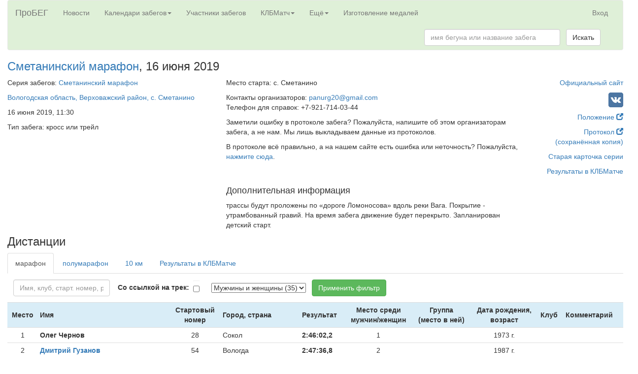

--- FILE ---
content_type: text/html; charset=utf-8
request_url: https://probeg.org/race/45395/
body_size: 38587
content:



<!DOCTYPE html><html lang="ru"><head><meta charset="utf-8"><meta http-equiv="X-UA-Compatible" content="IE=edge"><meta name="viewport" content="width=device-width, initial-scale=1"><title>Сметанинский марафон: результаты забега – Портал для любителей бега «ПроБЕГ»</title><link rel="shortcut icon" type="image/png" href="/static2/images/icons/girl-black-square-200.png"><link rel="apple-touch-icon" href="/static2/images/icons/apple-touch-icon.png"/><link rel="stylesheet" href="https://probeg.org/static/css/bootstrap.min.css"/><link rel="stylesheet" href="https://probeg.org/static/css/results.css?3"/><link rel="stylesheet" href="https://probeg.org/static/css/likely.css"/><link rel="stylesheet" href="https://probeg.org/static/css/atc-style-blue.css"/><link rel="stylesheet" href="https://probeg.org/static/datatables/datatables.min.css"/><link rel="stylesheet" href="https://cdnjs.cloudflare.com/ajax/libs/font-awesome/4.7.0/css/font-awesome.min.css"><script src="https://probeg.org/static/js/jquery.js"></script><script src="https://probeg.org/static/js/results.js?4"></script><script src="https://probeg.org/static/js/likely.js"></script><script src="https://probeg.org/static/js/atc.min.js"></script><script src="https://probeg.org/static/datatables/datatables.min.js"></script><link rel="canonical" href="https://probeg.org/race/45395/" /><!--[if lt IE 9]><script src="https://oss.maxcdn.com/html5shiv/3.7.2/html5shiv.min.js"></script><script src="https://oss.maxcdn.com/respond/1.4.2/respond.min.js"></script><![endif]--><!-- Yandex.RTB --><script>window.yaContextCb=window.yaContextCb||[]</script><script src="https://yandex.ru/ads/system/context.js" async></script></head><body><div class="modal fade" id="modalSendLetter" tabindex="-1" role="dialog"></div><div class="container-fluid"><nav class="navbar navbar-default" style="background-color: #dff0d8;"><div class="container-fluid"><div class="navbar-header"><button type="button" class="navbar-toggle collapsed" data-toggle="collapse" data-target="#navbar_menu" aria-expanded="false"><span class="sr-only">Toggle navigation</span><span class="icon-bar"></span><span class="icon-bar"></span><span class="icon-bar"></span></button><a class="navbar-brand" href="https://probeg.org">ПроБЕГ</a></div><div id="navbar_menu" class="collapse navbar-collapse"><ul class="nav navbar-nav"><li><a href="https://probeg.org">Новости</a></li><li class="dropdown"><a href="#" class="dropdown-toggle" data-toggle="dropdown" role="button" aria-haspopup="true" aria-expanded="false">Календари забегов<span class="caret"></span></a><ul class="dropdown-menu"><li><a href="/races/">общий</a></li><li><a href="/races/region_group/46,47/date_region/2/">в Москве и области</a></li><li><a href="/races/region_group/64,41/date_region/2/">в Петербурге и области</a></li><li><a href="/calendar/triathlon/">триатлонов</a></li><li><a href="/calendar/masters/">для ветеранов</a></li><li><a href="/calendar/trails/">кроссов, трейлов, горного бега</a></li><li><a href="/calendar/parkruns/">паркранов и похожих забегов</a></li></ul></li><li><a href="/runners/">Участники забегов</a></li><li class="dropdown"><a href="#" class="dropdown-toggle" data-toggle="dropdown" role="button" aria-haspopup="true" aria-expanded="false">КЛБМатч<span class="caret"></span></a><ul class="dropdown-menu"><li><a href="/klb/2026/invitation/">КЛБМатч–2026: Приглашение</a></li><li><a href="/klb/2026/">Таблица</a></li><li><a href="/klb/application/2026/">Индивидуальная заявка</a></li><li><a href="/static2/klb/docs/Pl_KLBMatch_26.pdf">Положение (PDF)</a></li><li role="separator" class="divider"></li><li><a href="/klb/2025/">КЛБМатч–2025: Окончательные результаты</a></li><li><a href="/klb/events_not_in_match/2026/">Забеги, не учитывающиеся в КЛБМатче</a></li><li role="separator" class="divider"></li><li><a href="/klb/calculator/">Расчёт очков</a></li><li><a href="/klb/history/">История КЛБМатчей</a></li></ul></li><li class="dropdown"><a href="#" class="dropdown-toggle" data-toggle="dropdown" role="button" aria-haspopup="true" aria-expanded="false">Ещё<span class="caret"></span></a><ul class="dropdown-menu"><li><a href="/add_new_event/">Добавить новый забег в календарь</a></li><li><a href="/reg/about/">Регистрация на забеги через наш сайт</a></li><li role="separator" class="divider"></li><li><a href="/clubs/">Клубы любителей бега</a></li><li><a href="/clubs/about/">Новые возможности для клубов</a></li><li role="separator" class="divider"></li><li><a href="/rating/">Рейтинг забегов</a></li><li><a href="/news/">Все новости</a></li><li role="separator" class="divider"></li><li><a href="/age_group_records/">Рекорды России в возрастных группах</a></li><li><a href="/best_by_regions_visited/RU/">Пробежавшие в максимуме регионов</a></li><li><a href="/parkrun/stat/">Статистика по паркранам России</a></li><li><a href="/archive/">Архив документов</a></li><li><a href="/links/">Полезные ссылки</a></li><li role="separator" class="divider"></li><li><a href="/russia_report/2019/">Отчёты: Бег в России — 2019</a></li><li><a href="/russia_report/2018/">Бег в России — 2018</a></li><li><a href="/russia_report/2017/">Бег в России — 2017</a></li><li><a href="/russia_report/2016/">Бег в России — 2016</a></li><li><a href="/belarus_report/2019/">Бег в Беларуси — 2019</a></li><li><a href="/belarus_report/2018/">Бег в Беларуси — 2018</a></li><li role="separator" class="divider"></li><li><a href="/measurement/">Сертификация трасс</a></li><li role="separator" class="divider"></li><li><a href="/sport_classes/">Разрядные нормативы в беге</a></li><li><a href="/protocol/">Стандарт протокола</a></li><li role="separator" class="divider"></li><li><a href="/about/">О сайте</a></li><li><a href="/payment_form/">Пожертвования сайту</a></li><li><a href="/how_to_help/">Помогите нам с поиском протоколов</a></li><li><a href="#"
								
									id="send_to_info_page"
								
							>Написать нам письмо</a></li><li><a href="/social_links/">Мы в соцсетях</a></li></ul></li><li><a href="https://medal.probeg.org">Изготовление медалей</a></li></ul><ul class="nav navbar-nav navbar-right"><li><a href="/login/">Вход</a></li></ul><form class="navbar-form navbar-right" role="search" method="GET" action="/search/"><div class="form-group"><input type="text" class="form-control" placeholder="имя бегуна или название забега" name="query" size="30"></div>
				&nbsp;
				<button type="submit" class="btn btn-default">Искать</button></form></div><!--/.nav-collapse --></div><!--/.container-fluid --></nav><div class="row"><!-- Header --><div class="col-md-6"><h3><a href="/event/24003/">Сметанинский марафон</a>,
			16&nbsp;июня 2019
		</h3></div><div class="col-md-6 text-right"></div></div><div class="row"><!-- Event details row --><div class="col-md-10"><!-- Main part --><div class="row"><div class="col-md-5"><!-- Left column --><p>Серия забегов:
						<a href="/series/4314/">Сметанинский марафон</a></p><p><a href="/races/city/4987/">Вологодская область, Верховажский район, с.&nbsp;Сметанино</a></p><p>16&nbsp;июня 2019, 11:30</p><p>Тип забега: кросс или трейл</p></div><!-- Left column --><div class="col-md-7"><!-- Middle column --><p>Место старта: с. Сметанино</p><p>Контакты организаторов:
					
						
							<a href="mailto:panurg20@gmail.com">panurg20@gmail.com</a><br/>
					
					Телефон для справок: +7-921-714-03-44</p><p>Заметили ошибку в протоколе забега? Пожалуйста, напишите об этом организаторам забега, а не нам. Мы лишь выкладываем данные из протоколов.</p><p>В протоколе всё правильно, а на нашем сайте есть ошибка или неточность? Пожалуйста, <a href="#" id="send_to_info_page" data-event="24003">нажмите сюда</a>.</p></div><!-- Middle column --></div><br/><br/><div class="row"><!-- Second row --><div class="col-md-5"><!-- Left column --></div><div class="col-md-7"><!-- Center column --><h4>Дополнительная информация</h4><p><p>трассы будут проложены по &laquo;дороге Ломоносова&raquo; вдоль реки Вага. Покрытие - утрамбованный гравий. На время забега движение будет перекрыто. Запланирован детский старт.</p></p></div></div><!-- Second row --></div><!-- Main part --><div class="col-md-2 text-right"><!-- Right column --><p><a href="http://vologdamarafon.ru">Официальный сайт</a></p><p>
	
		&nbsp;<a href="https://vk.com/run35"><img src="/static2/images/icons/vk_small_square.png" alt="Ссылка на страницу ВКонтакте"/></a></p><p><a href="https://vologdamarafon.ru/marafon/%D1%81%D0%BC%D0%B5%D1%82%D0%B0%D0%BD%D0%B8%D0%BD%D0%BE-%D0%BC%D0%B0%D1%80%D0%B0%D1%84%D0%BE%D0%BD/%D0%BF%D0%BE%D0%BB%D0%BE%D0%B6%D0%B5%D0%BD%D0%B8%D0%B5/">Положение <span class="glyphicon glyphicon-new-window" aria-hidden="true"></span></a></p><p><a href="https://vologdamarafon.ru/marafon/%D1%81%D0%BC%D0%B5%D1%82%D0%B0%D0%BD%D0%B8%D0%BD%D0%BE-%D0%BC%D0%B0%D1%80%D0%B0%D1%84%D0%BE%D0%BD/%D1%80%D0%B5%D0%B7%D1%83%D0%BB%D1%8C%D1%82%D0%B0%D1%82%D1%8B/2019/?distance=185">Протокол <span class="glyphicon glyphicon-new-window" aria-hidden="true"></span></a><br/><a href="https://probeg.org/dj_media/uploads/190616_Pr_Smetaninskiy_marafon_Smetanino_4314.pdf">
				(сохранённая копия)
			</a></p><p></p><p><a href="https://probeg.org/cards.php?id=4314">Старая карточка серии</a></p><p><a href="/event/24003/klb/">Результаты в КЛБМатче</a></p></div><!-- Right column --></div><!-- First row --><div class="row"><div class="col-md-12 text-center"></div></div><div class="row"><!-- Race header --><div class="col-md-2"><h3>Дистанции</h3></div><div class="col-md-10 text-right"></div></div><div class="row"><div class="col-md-12"><!-- Third row: results --><ul class="nav nav-tabs"><li class="active"><a href="/race/45395/">марафон</a></li><li><a href="/race/45394/">полумарафон</a></li><li><a href="/race/45393/">10 км</a></li><li><a href="/event/24003/klb/">Результаты в КЛБМатче</a></li></ul><div class="tab-content"><div id="div_results" class="tab-pane fade in active"><p></p><form id="frmSearch" action="" method="POST" class="form-inline"><input type="hidden" name="csrfmiddlewaretoken" value="Wv56QF5teNNKB0s4GW4IYYNhyeY677akclZAkuc8JsGDzRWpCAZBVqYoiKcdw1tz"><input type="hidden" name="page" id="id_page" value="1"/><div class="form-group">
	&nbsp;<label for="id_name"></label>&nbsp;
	<input type="text" name="name" placeholder="Имя, клуб, старт. номер, результат" maxlength="100" class=" form-control" id="id_name"></div>&nbsp;&nbsp;
						
							<div class="form-group">
	&nbsp;<label for="id_with_strava">Со ссылкой на трек:</label>&nbsp;
	<input type="checkbox" name="with_strava" class=" form-control" id="id_with_strava"></div>&nbsp;&nbsp;
						
							<div class="form-group">
	&nbsp;<label for="id_gender"></label>&nbsp;
	<select name="gender" id="id_gender"><option value="" selected>Мужчины и женщины (35)</option><option value="2">Мужчины (32)</option></select></div>&nbsp;&nbsp;
						
						<button type="submit" class="btn btn-success" name="btnFilter">Применить фильтр</button><span class="pull-right"></span><p></p><table class="table table-condensed table-hover"><tr class="vcenter info"><th class="text-center">Место</th><th>Имя</th><th class="text-center">Стартовый<br/>номер</th><th>Город, страна</th><th>Результат</th><th class="text-center">Место среди<br/>мужчин/женщин</th><th class="text-center">Группа<br/>(место в ней)</th><th class="text-center">Дата рождения,<br/>возраст</th><th>Клуб</th><th>Комментарий</th></tr><tr class="vcenter"><td class="text-center">1</td><td><span class="pull-right"></span><strong>Олег Чернов</strong></td><td class="text-center">28</td><td>Сокол</td><td><strong>
	
		2:46:02,2
	
</strong></td><td class="text-center">1</td><td class="text-center"></td><td class="text-center">
								
									1973 г.
								
							</td><td></td><td></td></tr><tr class="vcenter"><td class="text-center">2</td><td><span class="pull-right"></span><span class="pull-right"></span><strong><a href="/runner/339020/">Дмитрий Гузанов</a></strong></td><td class="text-center">54</td><td>Вологда</td><td><strong>
	
		2:47:36,8
	
</strong></td><td class="text-center">2</td><td class="text-center"></td><td class="text-center">
								
									1987 г.
								
							</td><td></td><td></td></tr><tr class="vcenter"><td class="text-center">3</td><td><span class="pull-right"></span><span class="pull-right"></span><strong><a href="/runner/3171/">Евгений Столяров</a></strong></td><td class="text-center">58</td><td>Шексна</td><td><strong>
	
		2:48:54,5
	
</strong></td><td class="text-center">3</td><td class="text-center"></td><td class="text-center">
								
									1985 г.
								
							</td><td></td><td></td></tr><tr class="vcenter"><td class="text-center">4</td><td><span class="pull-right"></span><span class="pull-right"></span><strong><a href="/runner/366264/">Юрий Блохин</a></strong></td><td class="text-center">64</td><td>Пенза</td><td><strong>
	
		2:55:21,3
	
</strong></td><td class="text-center">4</td><td class="text-center"></td><td class="text-center">
								
									1986 г.
								
							</td><td></td><td></td></tr><tr class="vcenter"><td class="text-center">5</td><td><span class="pull-right"></span><strong>Андрей Аккуратов</strong></td><td class="text-center">55</td><td>Харовск</td><td><strong>
	
		3:05:13,2
	
</strong></td><td class="text-center">5</td><td class="text-center"></td><td class="text-center">
								
									1988 г.
								
							</td><td></td><td></td></tr><tr class="vcenter"><td class="text-center">6</td><td><span class="pull-right">
									
										&nbsp;<a href="/klb/person/5785/"><span class="label label-primary small-label">КЛБМатч</span></a></span><span class="pull-right"><a href="/user/3833/"><span class="glyphicon glyphicon-user small-label" aria-hidden="true"></span></a>&nbsp;
	
</span><strong><a href="/user/3833/">Александр Худашов</a></strong></td><td class="text-center">29</td><td>П.октябрьский.</td><td><strong>
	
		3:13:24,0
	
</strong></td><td class="text-center">6</td><td class="text-center"></td><td class="text-center">
								
									1972 г.
								
							</td><td></td><td></td></tr><tr class="vcenter"><td class="text-center">7</td><td><span class="pull-right"></span><strong>Юрий Филипповский</strong></td><td class="text-center">70</td><td>Вологда</td><td><strong>
	
		3:15:25,3
	
</strong></td><td class="text-center">7</td><td class="text-center"></td><td class="text-center">
								
									1989 г.
								
							</td><td></td><td></td></tr><tr class="vcenter"><td class="text-center">8</td><td><span class="pull-right"></span><span class="pull-right"><a href="/user/12128/"><span class="glyphicon glyphicon-user small-label" aria-hidden="true"></span></a>&nbsp;
	
</span><strong><a href="/user/12128/">Владимир Михайлов</a></strong></td><td class="text-center">25</td><td>Вологда</td><td><strong>
	
		3:19:10,9
	
</strong></td><td class="text-center">8</td><td class="text-center"></td><td class="text-center">
								
									1972 г.
								
							</td><td></td><td></td></tr><tr class="vcenter"><td class="text-center">9</td><td><span class="pull-right"></span><span class="pull-right"></span><strong><a href="/runner/12471/">Александр Кузьминский</a></strong></td><td class="text-center">5</td><td>Шексна</td><td><strong>
	
		3:27:26,8
	
</strong></td><td class="text-center">9</td><td class="text-center"></td><td class="text-center">
								
									1959 г.
								
							</td><td></td><td></td></tr><tr class="vcenter"><td class="text-center">10</td><td><span class="pull-right"></span><strong>Александр Карпунин</strong></td><td class="text-center">24</td><td>Сокол</td><td><strong>
	
		3:30:30,8
	
</strong></td><td class="text-center">10</td><td class="text-center"></td><td class="text-center">
								
									1979 г.
								
							</td><td></td><td></td></tr><tr class="vcenter"><td class="text-center">11</td><td><span class="pull-right">
									
										&nbsp;<a href="/klb/person/5786/"><span class="label label-primary small-label">КЛБМатч</span></a></span><span class="pull-right"></span><strong><a href="/runner/3359/">Дмитрий Княжев</a></strong></td><td class="text-center">26</td><td>Октябрьский</td><td><strong>
	
		3:31:54,0
	
</strong></td><td class="text-center">11</td><td class="text-center"></td><td class="text-center">
								
									1970 г.
								
							</td><td></td><td></td></tr><tr class="vcenter success"><td class="text-center">12</td><td><span class="pull-right"></span><span class="pull-right"><a href="https://www.strava.com/athletes/54714877" target="_blank"><img src="/static2/images/icons/strava_60x60.png" width="15" height="15" alt="Ссылка на страницу в Strava" style="margin-top: -3px;"/>&nbsp;
			</a><a href="/user/15341/"><span class="glyphicon glyphicon-user small-label" aria-hidden="true"></span></a>&nbsp;
	
</span><strong><a href="/user/15341/">Полина Авдеева</a></strong></td><td class="text-center">51</td><td>Рыбинск</td><td><strong>
	
		3:33:46,0
	
</strong></td><td class="text-center">1</td><td class="text-center"></td><td class="text-center">
								
									1992 г.
								
							</td><td></td><td></td></tr><tr class="vcenter"><td class="text-center">13</td><td><span class="pull-right"></span><strong>Дмитрий Коробов</strong></td><td class="text-center">69</td><td>Харовск</td><td><strong>
	
		3:34:21,7
	
</strong></td><td class="text-center">12</td><td class="text-center"></td><td class="text-center">
								
									1990 г.
								
							</td><td></td><td></td></tr><tr class="vcenter"><td class="text-center">14</td><td><span class="pull-right"></span><span class="pull-right"><a href="https://www.strava.com/athletes/17113711" target="_blank"><img src="/static2/images/icons/strava_60x60.png" width="15" height="15" alt="Ссылка на страницу в Strava" style="margin-top: -3px;"/>&nbsp;
			</a><a href="/user/5533/"><span class="glyphicon glyphicon-user small-label" aria-hidden="true"></span></a>&nbsp;
	
</span><strong><a href="/user/5533/">Алексей Зябликов</a></strong></td><td class="text-center">52</td><td>Вологда</td><td><strong>
	
		3:36:39,3
	
</strong></td><td class="text-center">13</td><td class="text-center"></td><td class="text-center">
								
									1989 г.
								
							</td><td></td><td></td></tr><tr class="vcenter"><td class="text-center">15</td><td><span class="pull-right"></span><strong>Владимир Некрасов</strong></td><td class="text-center">23</td><td>Вельск благоведоое</td><td><strong>
	
		3:38:54,6
	
</strong></td><td class="text-center">14</td><td class="text-center"></td><td class="text-center">
								
									1970 г.
								
							</td><td></td><td></td></tr><tr class="vcenter"><td class="text-center">16</td><td><span class="pull-right"></span><span class="pull-right"><a href="https://www.strava.com/athletes/33468672" target="_blank"><img src="/static2/images/icons/strava_60x60.png" width="15" height="15" alt="Ссылка на страницу в Strava" style="margin-top: -3px;"/>&nbsp;
			</a><a href="/user/5244/"><span class="glyphicon glyphicon-user small-label" aria-hidden="true"></span></a>&nbsp;
	
</span><strong><a href="/user/5244/">Дмитрий Павлов</a></strong></td><td class="text-center">63</td><td>Вологда</td><td><strong>
	
		3:39:59,2
	
</strong></td><td class="text-center">15</td><td class="text-center"></td><td class="text-center">
								
									1987 г.
								
							</td><td></td><td></td></tr><tr class="vcenter success"><td class="text-center">17</td><td><span class="pull-right"></span><strong>Ольга Макарова</strong></td><td class="text-center">22</td><td>Вологда</td><td><strong>
	
		3:43:01,5
	
</strong></td><td class="text-center">2</td><td class="text-center"></td><td class="text-center">
								
									1972 г.
								
							</td><td></td><td></td></tr><tr class="vcenter"><td class="text-center">18</td><td><span class="pull-right"></span><strong>Максим Рожков</strong></td><td class="text-center">27</td><td>Вологда</td><td><strong>
	
		3:46:20,1
	
</strong></td><td class="text-center">16</td><td class="text-center"></td><td class="text-center">
								
									1974 г.
								
							</td><td></td><td></td></tr><tr class="vcenter"><td class="text-center">19</td><td><span class="pull-right"></span><span class="pull-right"></span><strong><a href="/runner/297563/">Сергей Хлямов</a></strong></td><td class="text-center">56</td><td>Вологда</td><td><strong>
	
		3:51:04,2
	
</strong></td><td class="text-center">17</td><td class="text-center"></td><td class="text-center">
								
									1980 г.
								
							</td><td></td><td></td></tr><tr class="vcenter success"><td class="text-center">20</td><td><span class="pull-right"></span><span class="pull-right"></span><strong><a href="/runner/216215/">Валентина Михайлова</a></strong></td><td class="text-center">21</td><td>Вологда</td><td><strong>
	
		3:52:53,3
	
</strong></td><td class="text-center">3</td><td class="text-center"></td><td class="text-center">
								
									1970 г.
								
							</td><td></td><td></td></tr><tr class="vcenter"><td class="text-center">21</td><td><span class="pull-right"></span><strong>Олег Быстров</strong></td><td class="text-center">71</td><td>Вологда</td><td><strong>
	
		3:53:04,2
	
</strong></td><td class="text-center">18</td><td class="text-center"></td><td class="text-center">
								
									1988 г.
								
							</td><td></td><td></td></tr><tr class="vcenter"><td class="text-center">22</td><td><span class="pull-right"></span><span class="pull-right"></span><strong><a href="/runner/206097/">Николай Ефимов</a></strong></td><td class="text-center">3</td><td>Сокол</td><td><strong>
	
		4:02:03,9
	
</strong></td><td class="text-center">19</td><td class="text-center"></td><td class="text-center">
								
									1967 г.
								
							</td><td></td><td></td></tr><tr class="vcenter"><td class="text-center">23</td><td><span class="pull-right"></span><span class="pull-right"></span><strong><a href="/runner/215761/">Олег Кондратов</a></strong></td><td class="text-center">61</td><td>Воронеж</td><td><strong>
	
		4:07:20,4
	
</strong></td><td class="text-center">20</td><td class="text-center"></td><td class="text-center">
								
									1989 г.
								
							</td><td></td><td></td></tr><tr class="vcenter"><td class="text-center">24</td><td><span class="pull-right"></span><strong>Дмитрий Киселев</strong></td><td class="text-center">57</td><td>Вологда</td><td><strong>
	
		4:07:20,8
	
</strong></td><td class="text-center">21</td><td class="text-center"></td><td class="text-center">
								
									1998 г.
								
							</td><td></td><td></td></tr><tr class="vcenter"><td class="text-center">25</td><td><span class="pull-right"></span><strong>Юрий Сысолятин</strong></td><td class="text-center">1</td><td>Вельск</td><td><strong>
	
		4:09:19,4
	
</strong></td><td class="text-center">22</td><td class="text-center"></td><td class="text-center">
								
									1957 г.
								
							</td><td></td><td></td></tr><tr class="vcenter"><td class="text-center">26</td><td><span class="pull-right"></span><span class="pull-right"><a href="/user/3987/"><span class="glyphicon glyphicon-user small-label" aria-hidden="true"></span></a>&nbsp;
	
</span><strong><a href="/user/3987/">Данила Мартыненко</a></strong></td><td class="text-center">72</td><td>Вологда</td><td><strong>
	
		4:13:28,1
	
</strong></td><td class="text-center">23</td><td class="text-center"></td><td class="text-center">
								
									1999 г.
								
							</td><td></td><td></td></tr><tr class="vcenter"><td class="text-center">27</td><td><span class="pull-right"></span><strong>Александр Колосов</strong></td><td class="text-center">31</td><td>Вологодский район</td><td><strong>
	
		4:24:41,9
	
</strong></td><td class="text-center">24</td><td class="text-center"></td><td class="text-center">
								
									1979 г.
								
							</td><td></td><td></td></tr><tr class="vcenter"><td class="text-center">28</td><td><span class="pull-right"></span><strong>Олег Черкасских</strong></td><td class="text-center">68</td><td>Вологда</td><td><strong>
	
		4:33:37,8
	
</strong></td><td class="text-center">25</td><td class="text-center"></td><td class="text-center">
								
									1981 г.
								
							</td><td></td><td></td></tr><tr class="vcenter"><td class="text-center">29</td><td><span class="pull-right"></span><span class="pull-right"></span><strong><a href="/runner/200693/">Сергей Говорков</a></strong></td><td class="text-center">2</td><td>Шекснинский р.</td><td><strong>
	
		4:34:09,8
	
</strong></td><td class="text-center">26</td><td class="text-center"></td><td class="text-center">
								
									1962 г.
								
							</td><td></td><td></td></tr><tr class="vcenter"><td class="text-center">30</td><td><span class="pull-right"></span><strong>Алексей Цветков</strong></td><td class="text-center">62</td><td>Череповец</td><td><strong>
	
		4:40:34,7
	
</strong></td><td class="text-center">27</td><td class="text-center"></td><td class="text-center">
								
									1986 г.
								
							</td><td></td><td></td></tr><tr class="vcenter"><td class="text-center">31</td><td><span class="pull-right"></span><strong>Сергей Иванов</strong></td><td class="text-center">59</td><td>Вологда</td><td><strong>
	
		4:44:13,9
	
</strong></td><td class="text-center">28</td><td class="text-center"></td><td class="text-center">
								
									1998 г.
								
							</td><td></td><td></td></tr><tr class="vcenter"><td class="text-center">32</td><td><span class="pull-right"></span><strong>Иван Косов</strong></td><td class="text-center">53</td><td>Вологда</td><td><strong>
	
		4:48:59,4
	
</strong></td><td class="text-center">29</td><td class="text-center"></td><td class="text-center">
								
									2000 г.
								
							</td><td></td><td></td></tr><tr class="vcenter"><td class="text-center">33</td><td><span class="pull-right"></span><strong>Станислав Махонин</strong></td><td class="text-center">60</td><td>Вологда</td><td><strong>
	
		5:42:11,6
	
</strong></td><td class="text-center">30</td><td class="text-center"></td><td class="text-center">
								
									2000 г.
								
							</td><td></td><td></td></tr><tr class="vcenter"><td class="text-center"></td><td><span class="pull-right"></span><strong>Сергей Стениловский</strong></td><td class="text-center">4</td><td>Верховажье</td><td><strong>
	
		DNF
	
</strong></td><td class="text-center"></td><td class="text-center"></td><td class="text-center">
								
									1949 г.
								
							</td><td></td><td></td></tr><tr class="vcenter"><td class="text-center"></td><td><span class="pull-right"></span><strong>Даня Степанов</strong></td><td class="text-center">66</td><td>Вологда</td><td><strong>
	
		DNF
	
</strong></td><td class="text-center"></td><td class="text-center"></td><td class="text-center">
								
									1999 г.
								
							</td><td></td><td></td></tr></table><div class="row"><div class="col-md-6"></div><div class="col-md-6 text-right"></div></div></form></div></div></div></div><!-- Third row: results --></div><style type="text/css">
/* Main Footer */
footer .main-footer{  padding: 20px 0;  background: #dff0d8;}
footer ul{  padding-left: 0;  list-style: none;}

/* Copy Right Footer */
.footer-copyright { background: #222; padding: 5px 0;}
.footer-copyright .logo {    display: inherit;}
.footer-copyright nav {    float: right;    margin-top: 5px;}
.footer-copyright nav ul {  list-style: none; margin: 0;  padding: 0;}
.footer-copyright nav ul li { border-left: 1px solid #505050; display: inline-block;  line-height: 12px;  margin: 0;  padding: 0 8px;}
.footer-copyright nav ul li a{  color: #969696;}
.footer-copyright nav ul li:first-child { border: medium none;  padding-left: 0;}
.footer-copyright p { color: #969696; margin: 2px 0 0;}

/* Footer Top */
.footer-top{  background: #dff0d8;  padding-bottom: 30px; margin-bottom: 30px;  border-bottom: 3px solid #222;}

/* Footer transparent */
footer.transparent .footer-top, footer.transparent .main-footer{  background: transparent;}
footer.transparent .footer-copyright{ background: none repeat scroll 0 0 rgba(0, 0, 0, 0.3) ;}

/* Footer light */
footer.light .footer-top{ background: #f9f9f9;}
footer.light .main-footer{  background: #f9f9f9;}
footer.light .footer-copyright{ background: none repeat scroll 0 0 rgba(255, 255, 255, 0.3) ;}

/* Footer 4 */
.footer- .logo {    display: inline-block;}

/*==================== 
  Widgets 
====================== */
.widget{  padding: 20px;  margin-bottom: 40px;}
.widget.widget-last{  margin-bottom: 0px;}
.widget.no-box{ padding: 0; background-color: transparent;  margin-bottom: 40px;
  box-shadow: none; -webkit-box-shadow: none; -moz-box-shadow: none; -ms-box-shadow: none; -o-box-shadow: none;}
.widget.subscribe p{  margin-bottom: 18px;}
.widget-title {margin-bottom: 20px; font-weight: bold;}
</style><div class="row"><div class="col-md-12"><!-- Yandex.RTB R-A-53605-1 --><div id="yandex_rtb_R-A-53605-1"></div><script>
	window.yaContextCb.push(() => {
	    Ya.Context.AdvManager.render({
	        "blockId": "R-A-53605-1",
	        "renderTo": "yandex_rtb_R-A-53605-1"
	    })
	})
	</script></div></div><footer id="footer" class="footer-1"><div class="main-footer widgets-dark typo-light"><div class="container-fluid"><div class="row"><div class="col-xs-12 col-sm-6 col-md-3"><div class="widget subscribe no-box"><h5 class="widget-title">Где вы находитесь<span></span></h5><ul class="thumbnail-widget"><li><div class="thumb-content"><a href="/about/">О сайте</a></div></li><li><div class="thumb-content"><a href="/clubs/about/">Сервисы для клубов</a></div></li><li><div class="thumb-content"><a href="/reg/about/">Регистрация на забеги</a></div></li><li><div class="thumb-content"><a href="/blog/">Блог сайта</a></div></li><li><div class="thumb-content"><a href="/payment_form/">Пожертвования сайту</a></div></li><li><div class="thumb-content"><a href="https://old.probeg.org">Старая версия сайта</a></div></li><li></li><li><div class="thumb-content">Мы в социальных сетях: <a href="https://vk.com/probeg_org">ВКонтакте</a>, <a href="https://facebook.com/probegorg">Facebook</a>, <a href="/social_links/">страницы по регионам России</a></div></li></ul></div></div><div class="col-xs-12 col-sm-6 col-md-3"><div class="widget no-box"><h5 class="widget-title">Наши проекты<span></span></h5><ul class="thumbnail-widget"><li><div class="thumb-content"><a href="/races/">Календарь всех забегов</a>; <a href="/calendar/masters/">календарь для ветеранов</a></div></li><li><div class="thumb-content">
	Календари забегов вокруг <a href="/races/region/46/date_region/2/">Москвы</a> и <a href="/races/region_group/64,41/date_region/2/">Санкт-Петербурга</a></div></li><li><div class="thumb-content"><a href="/calendar/triathlon/">Календарь триатлонов</a></div></li><li><div class="thumb-content"><a href="/runners/">База данных участников забегов</a></div></li><li><div class="thumb-content">Отчёты о беге в России за
	<a href="/russia_report/2019/">2019</a>,
	<a href="/russia_report/2018/">2018</a>,
	<a href="/russia_report/2017/">2017</a>,
	<a href="/russia_report/2016/">2016</a> годы
</div></li><li><div class="thumb-content"><a href="/measurement/">О сертификации трасс</a></div></li><li><div class="thumb-content"><a href="/aims/certificates/">Все сертифицированные трассы в России, Беларуси, Украине</a></div></li><li><div class="thumb-content"><a href="/age_group_records/">Рекорды России в беге среди ветеранов</a></div></li><li><div class="thumb-content"><a href="/ultra_records/RU/">Рекорды России на ультрамарафонских дистанциях</a></div></li><li><div class="thumb-content">
	Финишировавшие в максимуме регионов <a href="/best_by_regions_visited/RU/">в России</a> и <a href="/best_by_regions_visited/BY/">в Беларуси</a></div></li><li><div class="thumb-content"><a href="/sport_classes/">Разрядные нормативы в беге</a></div></li><li><div class="thumb-content"><a href="/protocol/">Стандарт протокола</a></div></li></ul></div></div><div class="col-xs-12 col-sm-6 col-md-3"><div class="widget no-box"><h5 class="widget-title">КЛБМатч<span></span></h5><ul class="thumbnail-widget"><li><div class="thumb-content"><a href="/klb/invitation/">Что это такое</a></div></li><li><div class="thumb-content"><a href="/klb/2022/">КЛБМатч-2020/21: итоги</a></div></li><li><div class="thumb-content"><a href="/klb/history/">История КЛБМатчей</a></div></li></ul></div></div><div class="col-xs-12 col-sm-6 col-md-3"><div class="widget no-box"><h5 class="widget-title">Напишите нам<span></span></h5><p><a href="mailto:info@probeg.org" title="glorythemes">info@probeg.org</a></p><ul class="thumbnail-widget"><li>или просто <div class="thumb-content"><a href="#" id="send_to_info_page">нажмите сюда</a></div></li></ul></div></div></div></div></div><div class="footer-copyright"><div class="container"><div class="row"><div class="col-md-12 text-center"><p> © 2002–... АНО «ПроБЕГ»</p></div></div></div></div></footer><script src="https://probeg.org/static/js/bootstrap.min.js"></script><!-- Yandex.Metrika counter --><script type="text/javascript" >
    (function (d, w, c) {
        (w[c] = w[c] || []).push(function() {
            try {
                w.yaCounter38500270 = new Ya.Metrika2({
                    id:38500270,
                    clickmap:true,
                    trackLinks:true,
                    accurateTrackBounce:true,
                    webvisor:true
                });
            } catch(e) { }
        });

        var n = d.getElementsByTagName("script")[0],
            s = d.createElement("script"),
            f = function () { n.parentNode.insertBefore(s, n); };
        s.type = "text/javascript";
        s.async = true;
        s.src = "https://mc.yandex.ru/metrika/tag.js";

        if (w.opera == "[object Opera]") {
            d.addEventListener("DOMContentLoaded", f, false);
        } else { f(); }
    })(document, window, "yandex_metrika_callbacks2");
</script><noscript><div><img src="https://mc.yandex.ru/watch/38500270" style="position:absolute; left:-9999px;" alt="" /></div></noscript><!-- /Yandex.Metrika counter --><script>
    (function(i,s,o,g,r,a,m){i['GoogleAnalyticsObject']=r;i[r]=i[r]||function(){
    (i[r].q=i[r].q||[]).push(arguments)},i[r].l=1*new Date();a=s.createElement(o),
    m=s.getElementsByTagName(o)[0];a.async=1;a.src=g;m.parentNode.insertBefore(a,m)
    })(window,document,'script','https://www.google-analytics.com/analytics.js','ga');
    ga('create', 'UA-81201557-1', 'auto');
    ga('send', 'pageview');
</script><!-- Rating Mail.ru counter --><script type="text/javascript">
var _tmr = window._tmr || (window._tmr = []);
_tmr.push({id: "559716", type: "pageView", start: (new Date()).getTime()});
(function (d, w, id) {
  if (d.getElementById(id)) return;
  var ts = d.createElement("script"); ts.type = "text/javascript"; ts.async = true; ts.id = id;
  ts.src = "https://top-fwz1.mail.ru/js/code.js";
  var f = function () {var s = d.getElementsByTagName("script")[0]; s.parentNode.insertBefore(ts, s);};
  if (w.opera == "[object Opera]") { d.addEventListener("DOMContentLoaded", f, false); } else { f(); }
})(document, window, "topmailru-code");
</script><noscript><div><img src="https://top-fwz1.mail.ru/counter?id=559716;js=na" style="border:0;position:absolute;left:-9999px;" alt="Top.Mail.Ru" /></div></noscript><!-- //Rating Mail.ru counter --></body></html>


--- FILE ---
content_type: application/javascript; charset=utf-8
request_url: https://probeg.org/static/js/results.js?4
body_size: 20558
content:
function loadCities(url, is_initial) {
	clearCities();
	var arrOptions = [];
	arrOptions[0] = "<option value=''>не указан</option>";
	var i = 1
	if (typeof ajax_city_fullname != 'undefined')
		url += "&full=1";
	$.getJSON(url, function(obj) {
		$.each(obj.cities, function(i, city) {
			arrOptions[i+1] = ("<option value='" + city.key + "'>" + city.value + "</option>");
		});
		$("#" + ajax_city_prefix + "city_id").append(arrOptions.join(''));
		if (is_initial == 1) {
			if (typeof ajax_city_default != 'undefined')
				$("#" + ajax_city_prefix + "city_id").val(ajax_city_default);
		}
	});
}
function clearCities() {
	$("#" + ajax_city_prefix + "city_id").empty();
}
function loadCitiesByCountry(is_initial) {
	if (is_initial === undefined) is_initial = 0;
	country = $("#" + ajax_city_prefix + "country").val();
	$("#" + ajax_city_prefix + "region").val('');
	if (country != "") {
		path = "/editor/cities/list/?country=" + country;
		if (typeof ajax_cur_city != 'undefined')
			path += "&cur_city=" + ajax_cur_city;
		loadCities(path, is_initial);
	} else {
		clearCities();
		$("#" + ajax_city_prefix + "city_id").append("<option value=''>выберите страну или регион</option>");
	}
}
function loadCitiesByRegion(is_initial) {
	if (is_initial === undefined) is_initial = 0;
	region = $("#" + ajax_city_prefix + "region").val();
	$("#" + ajax_city_prefix + "country").val('');
	if (region != "") {
		path = "/editor/cities/list/?region=" + region;
		if (typeof ajax_cur_city != 'undefined')
			path += "&cur_city=" + ajax_cur_city;
		loadCities(path, is_initial);
	} else {
		clearCities();
		$("#" + ajax_city_prefix + "city_id").append("<option value=''>выберите страну или регион</option>");
	}
}

function initCities() {
	if (typeof ajax_city_prefix != 'undefined') {
		clearCities();
		$("#" + ajax_city_prefix + "city_id").append("<option value=''>выберите страну или регион</option>");

		$("#" + ajax_city_prefix + "country").change(loadCitiesByCountry);
		$("#" + ajax_city_prefix + "region").change(loadCitiesByRegion);
		if ($("#" + ajax_city_prefix + "region").val() != "") {
			loadCitiesByRegion(1);
		} else if ($("#" + ajax_city_prefix + "country").val() != "") {
			loadCitiesByCountry(1);
		}
	}
}

var lastChecked = null;
var lastChecked_gender = null;
var lastChecked_category = null;

$(document).ready(function() {
	initCities();
	$('input#id_is_new_city').change(function () {
			if ($('input#id_is_new_city').is(':checked')) {
					$('#div-new-city').removeClass('collapse');
			} else {
					$('#div-new-city').addClass('collapse');
			}
	});
	$('#table_for_sort').DataTable( {
		"paging": false,
		"bInfo": false,
		"columnDefs": [ {
			"orderable" : false,
			"targets" : [ "no-sort" ]
		} ],
		"language": {
			"search": "Поиск по всем столбцам"
				}
	});
	var $chkboxes = $('.chkbox');
	$chkboxes.click(function(e) {
		if(!lastChecked) {
			lastChecked = this;
			return;
		}
		if(e.shiftKey) {
			var start = $chkboxes.index(this);
			var end = $chkboxes.index(lastChecked);
			$chkboxes.slice(Math.min(start,end), Math.max(start,end) + 1).prop('checked', lastChecked.checked);
		}
		lastChecked = this;
	});
	var $chkboxes_gender = $('.chkbox_gender');
	$chkboxes_gender.click(function(e) {
		if(!lastChecked_gender) {
			lastChecked_gender = this;
			return;
		}
		if(e.shiftKey) {
			var start = $chkboxes_gender.index(this);
			var end = $chkboxes_gender.index(lastChecked_gender);
			$chkboxes_gender.slice(Math.min(start,end), Math.max(start,end) + 1).prop('checked', lastChecked_gender.checked);
		}
		lastChecked_gender = this;
	});
	var $inputs_category = $('.category_row');
	$inputs_category.click(function(e) {
		if(!lastChecked_category) {
			lastChecked_category = this;
			return;
		}
		if(e.shiftKey) {
			var start = $inputs_category.index(this);
			var end = $inputs_category.index(lastChecked_category);
			$inputs_category.slice(Math.min(start,end), Math.max(start,end) + 1).val(lastChecked_category.value);
		}
		lastChecked_category = this;
	});
	$('.toggle_chkbox').click(function() {
		var checkedStatus = this.checked;
		$chkboxes.prop('checked', checkedStatus);
	});
	$('.toggle_chkbox_gender').click(function() {
		var checkedStatus = this.checked;
		$chkboxes_gender.prop('checked', checkedStatus);
	});
	$("a#send_to_info_page").click(function(){
		var url = "/get_send_to_info_page/";
		var advert = $(this).data('advert');
		var runner = $(this).data('runner');
		var event_id = $(this).data('event');
		if (typeof advert != 'undefined') {
			if (advert == '1') {
				reg_click(3);
			}
			url += '?advert=' + advert;
		} else if (typeof runner != 'undefined') {
			url += '?runner=' + runner;
		} else if (typeof event_id != 'undefined') {
			url += '?event_id=' + event_id;
		}
		var target = $(this).data('target');
		var submit_url = "/send_message/";
		if (typeof target != 'undefined') {
			submit_url += '?target=' + target;
		}
		$.ajax({
			url: url,
			success: function(msg){
				$('#modalSendLetter').html(msg);
				$('#modalSendLetter').modal();
				$("button#send_letter").click(function(){
					$("button#send_letter").prop("disabled", true);
					$("span#response").html('Отправляем письмо...');
					var formData = new FormData($('form#frm_send_letter')[0]);
					$.ajax({
						type: "POST",
						url: submit_url,
						data: formData,
						contentType: false,
						processData: false,
						success: function(msg){
							$("button#send_letter").prop("disabled", false);
							if (msg.success==1) {
								$('form#frm_send_letter').find("input[type=text], input[type=file], textarea").val("");
								$("span#response").html('Спасибо! Ваше письмо успешно отправлено.');
							} else {
								$("span#response").html('Письмо не отправлено. Ошибка: ' + msg.error);
							}
						},
						error: function(){
							$("button#send_letter").prop("disabled", false);
							$("span#response").html("К сожалению, отправить письмо не получилось. Пожалуйста, попробуйте позже или напишите нам на info@probeg.org.");
						}
					});
				});
			},
			dataType: 'html'
		});
		return false;
	});
	$("a.send_from_info_page").click(function(){
		var url = "/get_send_from_info_page/";
		var ticket_id = $(this).data('ticket');
		var event_id = $(this).data('event');
		var event_participants_id = $(this).data('eventParticipants');
		var event_wo_protocols_id = $(this).data('eventWoProtocols');
		var user_id = $(this).data('user');
		if (typeof ticket_id != 'undefined') {
			url += 'ticket/' + ticket_id + '/';
			var wrong_club = $(this).data('wrongClub');
			if (typeof wrong_club != 'undefined') {
						url += 'wrong_club/';
			}
		} else if (typeof event_id != 'undefined') {
			url += 'event/' + event_id + '/';
		} else if (typeof event_participants_id != 'undefined') {
			url += 'event_participants/' + event_participants_id + '/';
		} else if (typeof event_wo_protocols_id != 'undefined') {
			url += 'event_wo_protocols/' + event_wo_protocols_id + '/';
		} else if (typeof user_id != 'undefined') {
			url += 'user/' + user_id + '/';
		}
		$.ajax({
			url: url,
			success: function(msg){
				$('#modalSendLetter').html(msg);
				$('#modalSendLetter').modal();
				$("button#send_letterAdmin").click(function(){
					$("button#send_letterAdmin").prop("disabled", true);
					$("span#response").html('Отправляем письмо...');
					var formData = new FormData($('form#frm_send_letterAdmin')[0]);
					$.ajax({
						type: "POST",
						url: "/send_message_admin/",
						data: formData,
						contentType: false,
						processData: false,
						success: function(msg){
							if (msg.success==1) {
								// $('form#frm_send_letterAdmin').find("input[type=text], input[type=file], textarea").val("");
								$("span#response").html('Спасибо! Ваше письмо успешно отправлено на адреса: ' + msg.targets);
							} else {
								$("button#send_letterAdmin").prop("disabled", false);
								$("span#response").html('Письмо не отправлено. Ошибка: ' + msg.error);
							}
						},
						error: function(){
							$("button#send_letterAdmin").prop("disabled", false);
							$("span#response").html("К сожалению, отправить письмо не получилось."
								+ " Пожалуйста, попробуйте позже или напишите нам на info@probeg.org.");
						}
					});
				});
			},
			dataType: 'html'
		});
		return false;
	});
	$(".btnAddResult").click(function(){
		var event_id = $(this).data('event')
		$.ajax({
			url: "/get_add_result_page/event/" + event_id + "/",
			success: function(msg){
				$('#modalSendLetter').html(msg);
				$('#modalSendLetter').modal();
				$("button#add_result").click(function(){
					$("button#add_result").prop("disabled", true);
					$("span#response").html('Посылаем запрос...');
					var formData = new FormData($('form#frm_add_result')[0]);
					$.ajax({
						type: "POST",
						url: "/add_unofficial_result/event/" + event_id + "/",
						data: formData,
						contentType: false,
						processData: false,
						success: function(msg){
							$("button#add_result").prop("disabled", false);
							if (msg.success==1) {
								$('form#frm_send_letter').find("input[type=text], input[type=file], textarea").val("");
								response = 'Спасибо! Ваш результат добавлен и ждёт одобрения администраторами.';
								if (msg.can_be_counted_for_klb==1) {
									if (msg.will_be_counted_for_klb==1) {
										response += ' Проверить, когда мы засчитаем его Вам в зачёт КЛБМатча,';
										response += ' Вы можете на странице <a href="' + msg.url_my_results + '">с Вашими результатами.</a>';
									} else {
										response += ' Результат не будет засчитан в КЛБМатч. Причина: ' + msg.reason + '.';
									}
								}
								$("span#response").html(response);
							} else {
								$("span#response").html('Результат не отправлен. Ошибка: ' + msg.error);
							}
						},
						error: function(){
							$("button#add_result").prop("disabled", false);
							$("span#response").html("К сожалению, добавить результат не получилось."
								+ " Пожалуйста, попробуйте позже или напишите нам на info@probeg.org.");
						}
					});
				});
			},
			dataType: 'html'
		});
		return false;
	});
	$(".btnAddEvent").click(function(){
		var series_id = $(this).data('series')
		$.ajax({
			url: "/get_add_event_page/series/" + series_id + "/",
			success: function(msg){
				$('#modalSendLetter').html(msg);
				$('#modalSendLetter').modal();
				$("button#add_event").click(function(){
					$("button#add_event").prop("disabled", true);
					$("span#response").html('Посылаем запрос...');
					var formData = new FormData($('form#frm_add_event')[0]);
					$.ajax({
						type: "POST",
						url: "/add_unofficial_event/series/" + series_id + "/",
						data: formData,
						contentType: false,
						processData: false,
						success: function(msg){
							$("button#add_event").prop("disabled", false);
							if (msg.success==1) {
								$('form#frm_send_letter').find("input[type=text], input[type=file], textarea").val("");
								$("span#response").html('Спасибо! Информация о событии добавлена.');
							} else {
								$("span#response").html('Результат не отправлен. Ошибка: ' + msg.error);
							}
						},
						error: function(){
							$("button#add_event").prop("disabled", false);
							$("span#response").html("К сожалению, добавить забег не получилось."
								+ " Пожалуйста, попробуйте позже или напишите нам на info@probeg.org.");
						}
					});
				});
			},
			dataType: 'html'
		});
		return false;
	});
	$(".btnAddSeries").click(function(){
		var series_id = $(this).data('series')
		$.ajax({
			url: "/get_add_series_page/",
			success: function(msg){
				$('#modalSendLetter').html(msg);
				initCities();
				$('#modalSendLetter').modal();
				$("button#add_series").click(function(){
					$("button#add_series").prop("disabled", true);
					$("span#response").html('Посылаем запрос...');
					var formData = new FormData($('form#frm_add_series')[0]);
					$.ajax({
						type: "POST",
						url: "/add_unofficial_series/",
						data: formData,
						contentType: false,
						processData: false,
						success: function(msg){
							$("button#add_series").prop("disabled", false);
							if (msg.success==1) {
								$('form#frm_send_letter').find("input[type=text], input[type=file], textarea").val("");
								$("span#response").html('Спасибо! Страница созданного события: <a href="'
									+ msg.link + '">' + msg.link + '</a>.');
								yaCounter38500270.reachGoal('NewRunSubmitted');
							} else {
								$("span#response").html('Результат не отправлен. Ошибка: ' + msg.error);
							}
						},
						error: function(){
							$("button#add_series").prop("disabled", false);
							$("span#response").html("К сожалению, добавить результат не получилось."
								+ " Пожалуйста, попробуйте позже или напишите нам на info@probeg.org.");
						}
					});
				});
			},
			dataType: 'html'
		});
		return false;
	});
	$("a.add_review_page").click(function(){
		var event_id = $(this).data('event');
		var photo = $(this).data('photo');
		my_url = "/get_add_review_page/event/" + event_id + "/";
		if (photo == "1") {
			my_url += "photo/"
		}
		$.ajax({
			url: my_url,
			success: function(msg){
				$('#modalSendLetter').html(msg);
				$('#modalSendLetter').modal();
				$("button#send_letter").click(function(){
					$("button#send_letter").prop("disabled", true);
					$("span#response").html('Отправляем письмо...');
					var formData = new FormData($('form#frm_add_review')[0]);
					$.ajax({
						type: "POST",
						url: "/add_review/",
						data: formData,
						contentType: false,
						processData: false,
						success: function(msg){
							$("button#send_letter").prop("disabled", false);
							if (msg.success == 1) {
								$('form#frm_send_letter').find("input[type=text], input[type=file], textarea").val("");
								$("span#response").html('Спасибо! Теперь Вы можете увидеть новую ссылку на странице забега <a href="'
									+ msg.link + '">' + msg.link + '</a>.');
							} else {
								$("span#response").html('Письмо не отправлено. Ошибка: ' + msg.error);
							}
						},
						error: function(){
							$("button#send_letter").prop("disabled", false);
							$("span#response").html("К сожалению, отправить письмо не получилось. Пожалуйста, попробуйте позже или напишите нам на info@probeg.org.");
						}
					});
				});
			},
			dataType: 'html'
		});
		return false;
	});
	$(".showAvatar").click(function(){
		var user_id = $(this).data('user');
		$.ajax({
			url: "/get_avatar/user/" + user_id + "/",
			success: function(msg){
				$('#modalSendLetter').html(msg);
				$('#modalSendLetter').modal();
			},
			dataType: 'html'
		});
		return false;
	});
	$(".showLogo").click(function(){
		var event_id = $(this).data('event');
		var organizer_id = $(this).data('organizer');
		if (typeof event_id != 'undefined') {
			url_link = "/logo/event/" + event_id;
		} else if (typeof organizer_id != 'undefined') {
			url_link = "/logo/organizer/" + organizer_id;
		} else {
			var series_id = $(this).data('series');
			url_link = "/logo/series/" + series_id;
		}
		$.ajax({
			url: url_link,
			success: function(msg){
				$('#modalSendLetter').html(msg);
				$('#modalSendLetter').modal();
			},
			dataType: 'html'
		});
		return false;
	});
	if (isIEorEDGE()) {
		$("button.btn-pagination").click(function(){
			$('<input />').attr('type', 'hidden').attr('name', 'page').attr('value', this.value).appendTo('#frmSearch');
			$('#frmSearch').submit();
		});
		$("button.btn-ordering").click(function(){
			$('<input />').attr('type', 'hidden').attr('name', 'new_ordering').attr('value', this.value).appendTo('#frmSearch');
			$('#frmSearch').submit();
		});
	}
	$(".del-from-match").change(function(){
		result_id = $(this).data('result');
		chkbox_to_delete = $("#to_unclaim_" + result_id);
		if (this.checked) {
			chkbox_to_delete.prop("disabled", false);
			chkbox_to_delete.prop("checked", true);
		} else {
			chkbox_to_delete.prop("checked", false);
			chkbox_to_delete.prop("disabled", true);
		}
	});
	$("#chkIsResponsible").click(function(e) {
		$("#btnSubmit").prop("disabled", !(this.checked));
	});
});

function claim_result(link, name, race_name, race_distance, result) {
	var retVal = prompt("Результат " + result + " на забеге «"
		+ race_name + "» на дистанцию " + race_distance + " под именем «" + name
		+ "» – действительно ваш? Если да, но при этом имя отличается от каждого из ваших, "
		+ "рекомендуем оставить комментарий администраторам.");
	if (retVal != null)
		window.location = link + "?comment=" + encodeURIComponent(retVal);
}

function unclaim_result(link, name, race_name, race_distance, result) {
	var retVal = prompt("Вы действительно хотите отказаться от результата " + result + " на забеге «"
		+ race_name + "» на дистанцию " + race_distance + " под именем «" + name + "»? Будет здорово, если напишете комментарий – "
		+" например, что Вы не бежали в этом забеге или что просто не хотите видеть его на своей странице.");
	if (retVal != null)
		window.location = link + "?comment=" + encodeURIComponent(retVal);
}

function plural_ending(value, endings) {
	value %= 100;
	if (10 < value && value < 20) {return endings[2]}
	value %= 10;
	if (value == 0) {return endings[2]}
	if (value == 1) {return endings[0]}
	if (value >= 5) {return endings[2]}
	return endings[1];
}

function unclaim_results() {
	var n_results = $(".chkbox:checked").length;
	if (n_results == 0) {return false}
	var retVal = prompt("Вы действительно хотите отказаться от " + n_results + " результат" + plural_ending(n_results, ["а", "ов", "ов"])
		+ "? Будет здорово, если напишете комментарий – "
		+" например, что Вы не бежали в этих забегах или просто не хотите видеть их на своей странице.");
	if (retVal != null) {
		$('<input />').attr('type', 'hidden').attr('name', 'comment').attr('value', retVal).appendTo('#frmUnclaim');
		document.forms['frmUnclaim'].submit();
	}
}

function confirm_link(question, link) {
	if (confirm(question) == true) {
		window.location = link;
	}
}

function delete_unofficial_result(link, race_name, race_distance, result) {
	confirm_link("Вы действительно хотите удалить неофициальный результат " + result + " на забеге «"
		+ race_name + "» на дистанцию " + race_distance + "?", link);
}

function isIEorEDGE() {
  return (navigator.appName == 'Microsoft Internet Explorer') || (navigator.appName == "Netscape" && navigator.appVersion.indexOf('Trident') > -1);
}

function submitSearchForm(page) {
	if ($('#id_page').length) {
		$('#id_page').val(page);
	} else {
		$('<input />').attr('type', 'hidden').attr('name', 'page').attr('value', page).appendTo('form#frmSearch');
	}
	$('form#frmSearch').submit();
}

function reg_click(ad_id) {
	var oReq = new XMLHttpRequest();
	oReq.open("get", "https://probeg.org/editor/reg_click/" + ad_id + "/", true);
	oReq.send();
}